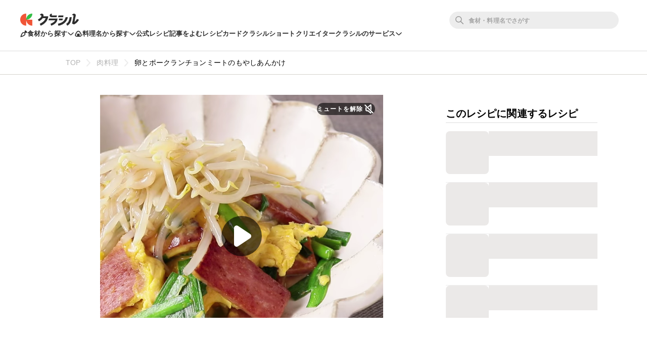

--- FILE ---
content_type: text/html; charset=utf-8
request_url: https://www.google.com/recaptcha/api2/aframe
body_size: 265
content:
<!DOCTYPE HTML><html><head><meta http-equiv="content-type" content="text/html; charset=UTF-8"></head><body><script nonce="5T2Tu8znisIbBV2rfFvamg">/** Anti-fraud and anti-abuse applications only. See google.com/recaptcha */ try{var clients={'sodar':'https://pagead2.googlesyndication.com/pagead/sodar?'};window.addEventListener("message",function(a){try{if(a.source===window.parent){var b=JSON.parse(a.data);var c=clients[b['id']];if(c){var d=document.createElement('img');d.src=c+b['params']+'&rc='+(localStorage.getItem("rc::a")?sessionStorage.getItem("rc::b"):"");window.document.body.appendChild(d);sessionStorage.setItem("rc::e",parseInt(sessionStorage.getItem("rc::e")||0)+1);localStorage.setItem("rc::h",'1769092207735');}}}catch(b){}});window.parent.postMessage("_grecaptcha_ready", "*");}catch(b){}</script></body></html>

--- FILE ---
content_type: application/javascript; charset=utf-8
request_url: https://fundingchoicesmessages.google.com/f/AGSKWxVTysUTjVZs2XMMPnlynHvIUF2yaU6f_soCDqmX69opQ7GUlQgnAwQgWitdViBcq02QwSKyKpu8jJfqO9qay8WnjtLeNtn7if3ydxUhfYmHQ8be7W-NaBEc0Tr7R8u4SQCZaedOt6U5beRmzkMaYqEnmlZP9KUtBYBCjkukXVL5A13dzvUy_kM22Wd9/_&adzone=/gam_ad./CoastMarketplaceAdCategoriesJobs?/searchad./delivery/fc.
body_size: -1288
content:
window['89504170-0eb5-4ba4-b0b2-42426a05ac5b'] = true;